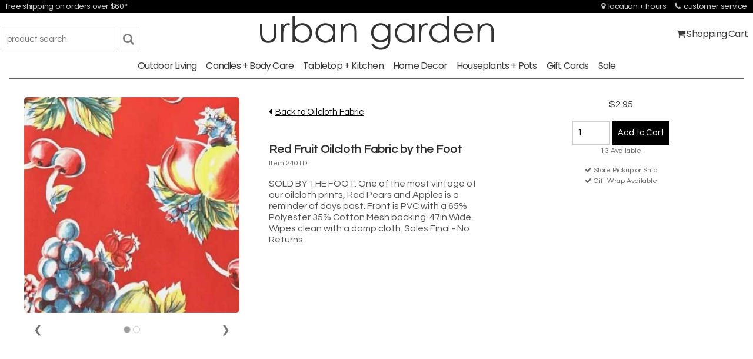

--- FILE ---
content_type: text/html
request_url: https://myurbangarden.com/productdetail.asp?item=2401D
body_size: 10018
content:

<!DOCTYPE html>
<html><head>
<!-- Global site tag (gtag.js) - Google Analytics -->
<script async src="https://www.googletagmanager.com/gtag/js?id=UA-12470847-2"></script>
<script>
  window.dataLayer = window.dataLayer || [];
  function gtag(){dataLayer.push(arguments);}
  gtag('js', new Date());

  gtag('config', 'UA-12470847-2');
</script>
<script>
function myFunction(id) {
  var x = document.getElementById(id);
  if (x.className.indexOf("w3-show") == -1) {
    x.className += " w3-show";
  } else {
    x.className = x.className.replace(" w3-show", "");
  }
}
</script>
<!-- BEGIN MerchantWidget Code -->
<script id='merchantWidgetScript'
        src="https://www.gstatic.com/shopping/merchant/merchantwidget.js"
        defer>
</script>
<script type="text/javascript">
  merchantWidgetScript.addEventListener('load', function () {
    merchantwidget.start({
     position: 'RIGHT_BOTTOM'
   });
  });
</script>
<!-- END MerchantWidget Code -->
<meta http-equiv="Content-Type" content="text/html; charset=UTF-8">
<title>Red Fruit Oilcloth Fabric by the Foot | Urban Garden</title>
<meta name="description" content="Oilcloth Fabric Red Fruit Oilcloth Fabric by the Foot" />
<meta name="keywords" content="Red Fruit Oilcloth Fabric by the Foot,Oilcloth Fabric" />

<meta name="robots" content="index,follow" />
<meta name="viewport" content="width=device-width, initial-scale=1" />
<link rel="stylesheet" href="/css/ug.css">
<link rel="stylesheet" href="https://cdnjs.cloudflare.com/ajax/libs/font-awesome/4.7.0/css/font-awesome.min.css">
<link rel="icon" href="https://myurbangarden.com/favicon.png">
<link rel="preconnect" href="https://fonts.googleapis.com">
<link rel="preconnect" href="https://fonts.gstatic.com">
<link href="https://fonts.googleapis.com/css2?family=Poppins&family=Oswald&family=Questrial&display=swap" rel="stylesheet">
<style>
#myBtn {
  display: none;
  position: fixed;
  bottom: 20px;
  right: 50%;
  z-index: 99;
  font-size: 30px;
  border: none;
  outline: none;
  background-color: #999999;
  color: white;
  cursor: pointer;
  padding: 5px;
  border-radius: 50%;
}

#myBtn:hover {
  background-color: #555;
}

#myImg {
  border-radius: 5px;
  cursor: pointer;
  transition: 0.3s;
}

#myImg:hover {
  opacity: 0.7;
}

.modal {
  display: none;
  /* Hidden by default */
  position: fixed;
  /* Stay in place */
  z-index: 1;
  /* Sit on top */
  padding-top: 100px;
  /* Location of the box */
  left: 0;
  top: 0;
  width: 100%;
  /* Full width */
  height: 100%;
  /* Full height */
  overflow: auto;
  /* Enable scroll if needed */
  background-color: rgb(0, 0, 0);
  /* Fallback color */
  background-color: rgba(0, 0, 0, 0.6);
  /* Black w/ opacity */
}

.modal-content {
  margin: auto;
  display: block;
  width: 80%;
  max-width: 800px;
}

#caption {
  margin: auto;
  display: block;
  width: 80%;
  max-width: 800px;
  text-align: center;
  color: #ccc;
  padding: 10px 0;
  height: 150px;
}

.modal-content,
#caption {
  animation-name: zoom;
  animation-duration: 0.6s;
}

@keyframes zoom {
  from {
    transform: scale(0)
  }
  to {
    transform: scale(1)
  }
}

.close {
  position: absolute;
  top: 15px;
  right: 35px;
  color: #f1f1f1;
  font-size: 40px;
  font-weight: bold;
  transition: 0.3s;
}

.close:hover,
.close:focus {
  color: #bbb;
  text-decoration: none;
  cursor: pointer;
}

@media only screen and (max-width: 800px) {
  .modal-content {
    width: 100%;
  }
}
.mySlides {display:none}
.w3-left, .w3-right, .w3-badge {cursor:pointer}
.w3-badge {height:12px;width:12px;padding:0px}
</style>
</head>
<body>
<!-- Navbar (sit on top) -->
<div class="w3-content"> 
<div>
	<div class="w3-row-cell w3-center w3-black w3-hide-small" id="myNavbar">
		<div class="w3-col s5 w3-black w3-hide-small w3-left-align" style="padding:0px 10px">
<a href="https://myurbangarden.com/shipping.asp" class="topmenu">free shipping on orders over $60*</a>
<!--<a href="https://myurbangarden.com/shipping.asp" class="topmenu">we are open for in-store shopping</a>-->
		</div>
		<div class="w3-col s7 w3-black w3-hide-small w3-right-align" style="padding:0px 10px">
<a class="topmenu" href="https://myurbangarden.com/location.asp"><i class="fa fa-map-marker" aria-hidden="true"></i>&nbsp;&nbsp;location + hours</a>&nbsp;&nbsp;&nbsp;&nbsp;&nbsp;<a class="topmenu" href="https://myurbangarden.com/customerservice.asp"><i class="fa fa-phone" aria-hidden="true"></i>&nbsp;&nbsp;customer service</a>
		</div>
	</div>
	<div class="w3-bar w3-center w3-white w3-cell-middle">
		<div class="w3-col m3 w3-hide-small w3-hide-medium w3-left-align w3-cell-middle">
		<br>
		<form name="frmInfo" method="post" action="https://myurbangarden.com/prodsearch.asp">
		<table width="100%" height="100%" border="0">
		<tr valign="middle">
		<td align="right" width="1%"><input type="text" name="prodsearch" class="w3-input w3-border" size="20" maxlength="50" value="" placeholder="product search" onFocus="this.select()" required></td>
		<td width="99%"><button type="submit" id="testing" name="btnSubmit" class="w3-button w3-white w3-border" value=""><i class="fa fa-search fa-lg" style="color:gray;" aria-hidden="true"></i></button></td>
		</tr>
		</table>
		</form>
</div>
		<div class="w3-col m6 w3-center-align" style="padding:0px 10px">
		<a href="https://myurbangarden.com/default.asp"><img src="/images/uglogo20.jpg" alt="urban garden" title="urban garden" border="0" vspace="5" align="center"></a>
<!-- Sidebar on small screens when clicking the menu icon -->
<nav class="w3-sidebar w3-bar-block w3-light-grey w3-card w3-animate-left w3-left-align w3-hide-medium w3-hide-large" style="display:none" id="mySidebar">
  <a href="javascript:void(0)" onclick="w3_close()" class="w3-left-align w3-bar-item w3-button w3-large w3-padding-16">Close <i class="fa fa-times" aria-hidden="true"></i></a>
  <form name="frmInfo" method="post" action="https://myurbangarden.com/prodsearch.asp"><input type="hidden" name="txtAction" value="">
		<table width="100%" height="100%" border="0">
		<tr valign="middle">
		<td align="right" width="99%"><input type="text" name="prodsearch" class="w3-input w3-border" size="15" maxlength="50" value="" placeholder="product search" onFocus="this.select()" required></td>
		<td width="1%"><button type="submit" id="testing" name="btnSubmit" class="w3-button w3-white w3-border" value=""><i class="fa fa-search" style="color:gray;" aria-hidden="true"></i></button></td>
		</tr>
		</table>
		</form>
		<a href="https://myurbangarden.com/cart.asp?page=view" class="w3-left-align w3-bar-item w3-button">Shopping Cart <i class="fa fa-shopping-cart" aria-hidden="true"></i></a>
  <a class="sidemenu w3-button w3-hide-small" href=https://myurbangarden.com/Outdoor-Living.asp>Outdoor Living</a><div class="w3-hide-medium w3-hide-large"><a class="w3-button w3-hide-medium w3-hide-large" href=https://myurbangarden.com/Outdoor-Living.asp>&nbsp;&nbsp;Outdoor Living</a></div><a class="sidemenu w3-button w3-hide-small" href=https://myurbangarden.com/Candles-&-Body-Care.asp>Candles + Body Care</a><div class="w3-hide-medium w3-hide-large"><a class="w3-button w3-hide-medium w3-hide-large" href=https://myurbangarden.com/Candles-&-Body-Care.asp>&nbsp;&nbsp;Candles + Body Care</a></div><a class="sidemenu w3-button w3-hide-small" href=https://myurbangarden.com/Tabletop-&-Kitchen.asp>Tabletop + Kitchen</a><div class="w3-hide-medium w3-hide-large"><a class="w3-button w3-hide-medium w3-hide-large" href=https://myurbangarden.com/Tabletop-&-Kitchen.asp>&nbsp;&nbsp;Tabletop + Kitchen</a></div><a class="sidemenu w3-button w3-hide-small" href=https://myurbangarden.com/Home-Decor.asp>Home Decor</a><div class="w3-hide-medium w3-hide-large"><a class="w3-button w3-hide-medium w3-hide-large" href=https://myurbangarden.com/Home-Decor.asp>&nbsp;&nbsp;Home Decor</a></div><a class="sidemenu w3-button w3-hide-small" href=https://myurbangarden.com/Houseplants-&-Pots.asp>Houseplants + Pots</a><div class="w3-hide-medium w3-hide-large"><a class="w3-button w3-hide-medium w3-hide-large" href=https://myurbangarden.com/Houseplants-&-Pots.asp>&nbsp;&nbsp;Houseplants + Pots</a></div><a class="sidemenu w3-button w3-hide-small" href=https://myurbangarden.com/giftcards.asp>Gift Cards</a><div class="w3-hide-medium w3-hide-large"><a class="w3-button w3-hide-medium w3-hide-large" href=https://myurbangarden.com/giftcards.asp>&nbsp;&nbsp;Gift Cards</a></div><a class="sidemenu w3-button w3-hide-small" href=https://myurbangarden.com/sale.asp>Sale</a><div class="w3-hide-medium w3-hide-large"><a class="w3-button w3-hide-medium w3-hide-large" href=https://myurbangarden.com/sale.asp>&nbsp;&nbsp;Sale</a></div>
  <a href="https://myurbangarden.com/customerservice.asp" class="w3-left-align w3-bar-item w3-button">Customer Service</a>
</nav>
		</div>
		
		<div class="w3-col m6 w3-hide-small w3-hide-large w3-right-align"><br>
		<form name="frmInfo" method="post" action="https://myurbangarden.com/prodsearch.asp"><input type="hidden" name="txtAction" value="">
		<table width="100%" height="100%" border="0">
		<tr valign="middle">
		<td align="right" width="99%"><input type="text" name="prodsearch" class="w3-input w3-border" size="20" maxlength="50" value="" placeholder="product search" onFocus="this.select()" required></td>
		<td width="1%"><button type="submit" id="testing" name="btnSubmit" class="w3-button w3-white w3-border" value=""><i class="fa fa-search fa-lg" style="color:gray;" aria-hidden="true"></i></button></td>
		</tr>
		</table>
		</form>		
		</div>
		<div class="w3-col m3 w3-hide-medium w3-hide-small w3-right-align"><br>
		<a class="sidemenu" href="https://myurbangarden.com/cart.asp?page=view"><i class="fa fa-shopping-cart" aria-hidden="true"></i> Shopping Cart</a>&nbsp;&nbsp;&nbsp;
		</div>
	</div>
	

			
<div class="w3-bar w3-white" id="myNavbar">
    <div class="w3-center w3-hide-small">
      <a class="sidemenu w3-button w3-hide-small" href=https://myurbangarden.com/Outdoor-Living.asp>Outdoor Living</a><div class="w3-hide-medium w3-hide-large"><a class="w3-button w3-hide-medium w3-hide-large" href=https://myurbangarden.com/Outdoor-Living.asp>&nbsp;&nbsp;Outdoor Living</a></div><a class="sidemenu w3-button w3-hide-small" href=https://myurbangarden.com/Candles-&-Body-Care.asp>Candles + Body Care</a><div class="w3-hide-medium w3-hide-large"><a class="w3-button w3-hide-medium w3-hide-large" href=https://myurbangarden.com/Candles-&-Body-Care.asp>&nbsp;&nbsp;Candles + Body Care</a></div><a class="sidemenu w3-button w3-hide-small" href=https://myurbangarden.com/Tabletop-&-Kitchen.asp>Tabletop + Kitchen</a><div class="w3-hide-medium w3-hide-large"><a class="w3-button w3-hide-medium w3-hide-large" href=https://myurbangarden.com/Tabletop-&-Kitchen.asp>&nbsp;&nbsp;Tabletop + Kitchen</a></div><a class="sidemenu w3-button w3-hide-small" href=https://myurbangarden.com/Home-Decor.asp>Home Decor</a><div class="w3-hide-medium w3-hide-large"><a class="w3-button w3-hide-medium w3-hide-large" href=https://myurbangarden.com/Home-Decor.asp>&nbsp;&nbsp;Home Decor</a></div><a class="sidemenu w3-button w3-hide-small" href=https://myurbangarden.com/Houseplants-&-Pots.asp>Houseplants + Pots</a><div class="w3-hide-medium w3-hide-large"><a class="w3-button w3-hide-medium w3-hide-large" href=https://myurbangarden.com/Houseplants-&-Pots.asp>&nbsp;&nbsp;Houseplants + Pots</a></div><a class="sidemenu w3-button w3-hide-small" href=https://myurbangarden.com/giftcards.asp>Gift Cards</a><div class="w3-hide-medium w3-hide-large"><a class="w3-button w3-hide-medium w3-hide-large" href=https://myurbangarden.com/giftcards.asp>&nbsp;&nbsp;Gift Cards</a></div><a class="sidemenu w3-button w3-hide-small" href=https://myurbangarden.com/sale.asp>Sale</a><div class="w3-hide-medium w3-hide-large"><a class="w3-button w3-hide-medium w3-hide-large" href=https://myurbangarden.com/sale.asp>&nbsp;&nbsp;Sale</a></div>
	  <a class="sidemenu w3-button w3-hide-large" href="https://myurbangarden.com/cart.asp?page=view"><i class="fa fa-shopping-cart" aria-hidden="true"></i> Shopping Cart</a>
    </div>
    <!-- Hide right-floated links on small screens and replace them with a menu icon -->

    <a href="javascript:void(0)" class="w3-bar-item w3-button w3-left w3-hide-large w3-hide-medium" style="background-color:#eeeeee;" onclick="w3_open()">
      <i class="fa fa-bars fa-lg"><span style="font-family: 'Oswald',sans-serif; font-size: 18px;">&nbsp;&nbsp;Shopping Menu</span></i>
    </a>
  </div>
</div>
<div class="w3-container w3-center"><hr></div>
<button onclick="topFunction()" id="myBtn" title="Go to top" class="fa fa-arrow-up"></button>
<a name="1331"></a><div class="w3-container" style="padding: 16px 16px"><div class="w3-third" style="padding: 15px 25px"><div class="w3-content w3-display-container"><span class="w3-hide-large w3-hide-medium"><p><i class="fa fa-caret-left" aria-hidden="true"></i>&nbsp;&nbsp;<a href="https://myurbangarden.com/Oilcloth-Fabric.asp#1331">Back to Oilcloth Fabric</a></p><h1 class="product">Red Fruit Oilcloth Fabric by the Foot</h1><p class="lite">Item 2401D</p></span><img class="myImages mySlides" id="myImg" src="/prodimages/oilrfruit.jpg" style="cursor:pointer; max-width:600" onclick="showImage(this.src, '/prodimages/oilrfruit.jpg');" title="click to enlarge" alt="Red Fruit Oilcloth Fabric by the Foot"/><img class="myImages mySlides" id="myImg" src="/prodimages/2401d.jpg" style="cursor:pointer; max-width:600" onclick="showImage(this.src, '/prodimages/2401d.jpg');" title="click to enlarge" alt=""/><div class="w3-center w3-container w3-section w3-large w3-text-grey" style="width:100%"><div class="w3-left w3-hover-text-black" onclick="plusDivs(-1)">&#10094;</div><div class="w3-right w3-hover-text-black" onclick="plusDivs(1)">&#10095;</div><span class="w3-badge demo w3-border w3-transparent w3-hover-grey" onclick="currentDiv(1)"></span> <span class="w3-badge demo w3-border w3-transparent w3-hover-grey" onclick="currentDiv(2)"></span> </div></div></div><div class="w3-third" style="padding: 15px 25px"><span class="w3-hide-small"><p><i class="fa fa-caret-left" aria-hidden="true"></i>&nbsp;&nbsp;<a href="https://myurbangarden.com/Oilcloth-Fabric.asp#1331">Back to Oilcloth Fabric</a></p><br><h1 class="productdetail">Red Fruit Oilcloth Fabric by the Foot</h1><p class="lite">Item 2401D</p></span><p class="prod">SOLD BY THE FOOT. One of the most vintage of our oilcloth prints, Red Pears and Apples is a reminder of days past.  Front is PVC with a 65% Polyester 35% Cotton Mesh backing. 47in Wide. Wipes clean with a damp cloth. Sales Final - No Returns.</p></div><div class="w3-third w3-center" style="padding: 15px 25px"><h2 class="price">$2.95</h2><p><form name="form" method="post" action="https://myurbangarden.com/cart.asp"><input type="hidden" name="ProductID" value=""><input type="hidden" name="page" value="add"><input type="hidden" name="ItemNo" value="8755"><input type="hidden" name="prodmodifierID" value="1331"><input type="hidden" name="shippable" value="0"><input type="hidden" name="price" value="2.95"><div align="center"><table cellpadding="2" cellspacing="0"><tr valign="top"><td><input type="number" class="w3-input w3-border" name="Qty" value="1" min="1" max="13"></td><td><input type="submit" class="button_addtocart w3-ripple" name="submit" value="Add to Cart"></td></tr></table></div><p class="lite">13 Available</p></form></p><p class="lite"><i class="fa fa-check" aria-hidden="true"></i>&nbsp;Store Pickup or Ship</p><p class="lite"><i class="fa fa-check" aria-hidden="true"></i>&nbsp;Gift Wrap Available</p></div></div>
<script type='application/ld+json'> { "@context": "https://schema.org/", "@type": "Product", "name": "Red Fruit Oilcloth Fabric by the Foot", "image": "https://myurbangarden.com/prodimages/oilrfruit.jpg", "category": "Oilcloth Fabric", "description": "SOLD BY THE FOOT. One of the most vintage of our oilcloth prints, Red Pears and Apples is a reminder of days past.  Front is PVC with a 65% Polyester 35% Cotton Mesh backing. 47in Wide. Wipes clean with a damp cloth. Sales Final - No Returns.", "gtin": "" , "mpn": "", "brand": "Oilcloth Alley" , "offers": { "@type": "Offer", "priceCurrency": "USD", "price": "2.95", "itemCondition": "http://schema.org/NewCondition", "availability": "http://schema.org/InStock" } } </script>

<div id="myModal" class="modal">
  <span class="close">&times;</span>
  <img class="modal-content" id="img01">
</div>	<p><br><br><br><br><br><br></p>
<!-- Footer -->
<footer class="w3-center w3-black w3-padding-64">
<div class="w3-container w3-hide-small"><div class="w3-col m3">&nbsp;</div>
<div class="w3-col m2 w3-left-align">
<span class="menu_bottom_label">Help + Info<br></span><a class="menu_bottom" href="https://myurbangarden.com/location.asp">location + hours</a><br><a class="menu_bottom" href="https://myurbangarden.com/customerservice.asp">customer service</a><br><!--<a class="menu_bottom" href="https://myurbangarden.com/contact.asp">contact us</a><br>--><a class="menu_bottom" href="https://myurbangarden.com/about.asp">about us</a><br><a class="menu_bottom" href="https://myurbangarden.com/returns.asp">returns</a><br><a class="menu_bottom" href="https://myurbangarden.com/privacy.asp">privacy policy</a><br><a class="menu_bottom" href="https://myurbangarden.com/terms-of-use.asp">terms of use</a><br><a class="w3-hide-small w3-hide-medium w3-hide-large" href="https://myurbangarden.com/sitemap.htm">site map</a>
</div>
<div class="w3-col m1">&nbsp;</div>
<div class="w3-col m2 w3-left-align">
<span class="menu_bottom_label">Online Shopping</span><br></span><a class="menu_bottom" href="https://myurbangarden.com/cart.asp?page=view">shopping cart</a><br><a class="menu_bottom" href="https://myurbangarden.com/orderstatus.asp">order status</a><br><a class="menu_bottom" href="https://myurbangarden.com/shipping.asp">shipping</a><br><a class="menu_bottom" href="https://myurbangarden.com/returns-online.asp">online returns</a>
</div>
<div class="w3-col m1">&nbsp;</div>
<div class="w3-col m2 w3-left-align">
<span class="menu_bottom_label">Just for You</span><br></span><a class="menu_bottom" href="https://www.instagram.com/urban_garden_sr/" target="_blank"><i class="fa fa-instagram"></i> instagram</a><br><a class="menu_bottom" href="http://www.facebook.com/urbangardenSR" target="_blank"><i class="fa fa-facebook-square"></i> facebook</a><br><a class="menu_bottom" href="https://myurbangarden.com/rewards.asp">my urban rewards</a><br><a class="menu_bottom" href="https://myurbangarden.com/santarosaweather.asp">garden weather</a><br><a class="menu_bottom" href="https://myurbangarden.com/jobs">employment</a>
</div>
<div class="w3-col m1">&nbsp;</div>
  </div>
<div class="w3-container w3-hide-medium w3-hide-large">
<a class="menu_bottom" href="https://myurbangarden.com/customerservice.asp">customer service</a><br>
<a class="menu_bottom" href="https://myurbangarden.com/location.asp">location + hours</a><br>
<!--<a class="menu_bottom" href="https://myurbangarden.com/contact.asp">contact us</a><br>-->
<a class="menu_bottom" href="https://myurbangarden.com/about.asp">about us</a><br>

<a class="menu_bottom" href="https://myurbangarden.com/orderstatus.asp">order status</a><br>
<a class="menu_bottom" href="https://myurbangarden.com/shipping.asp">shipping</a><br>
<a class="menu_bottom" href="https://myurbangarden.com/rewards.asp">my urban rewards</a><br>
<a class="menu_bottom" href="https://myurbangarden.com/santarosaweather.asp">garden weather</a><br>
<a class="menu_bottom" href="https://myurbangarden.com/privacy.asp">privacy policy</a><br>
<a class="menu_bottom" href="https://myurbangarden.com/terms-of-use.asp">terms of use</a><br>
<a class="menu_bottom" href="https://www.instagram.com/urban_garden_sr/" target="_blank"><i class="fa fa-instagram" style="font-size:20px"></i></a>&nbsp;&nbsp;&nbsp;<a class="menu_bottom" href="http://www.facebook.com/urbangardenSR" target="_blank"><i class="fa fa-facebook-square" style="font-size:20px"></i></a>
</div>  
<div class="w3-col m12 center wtextsm"><br><br><span class="w3-hide-small">*With Economy Shipping. Restrictions apply.<br></span><i class="fa fa-copyright" aria-hidden="true"></i> 2003-2026 Urban Garden and Home, Inc. All Rights Reserved.<br><a class="menu_bottom" style="color:#000000;" href="https://myurbangarden.com/sitemap.asp">sitemap</a></div>
</footer>
 
<script>
// Modal Image Gallery
function onClick(element) {
  document.getElementById("img01").src = element.src;
  document.getElementById("modal01").style.display = "block";
  var captionText = document.getElementById("caption");
  captionText.innerHTML = element.alt;
}


// Toggle between showing and hiding the sidebar when clicking the menu icon
var mySidebar = document.getElementById("mySidebar");

function w3_open() {
  if (mySidebar.style.display === 'block') {
    mySidebar.style.display = 'none';
  } else {
    mySidebar.style.display = 'block';
  }
}

// Close the sidebar with the close button
function w3_close() {
    mySidebar.style.display = "none";
}
</script>
</div>
<script>
// create references to the modal...
var modal = document.getElementById('myModal');
// to all images -- note I'm using a class!
var images = document.getElementsByClassName('myImages');
// the image in the modal
var modalImg = document.getElementById("img01");
// and the caption in the modal
var captionText = document.getElementById("caption");

// Go through all of the images with our custom class
for (var i = 0; i < images.length; i++) {
  var img = images[i];
  // and attach our click listener for this image.
  img.onclick = function(evt) {
    modal.style.display = "block";
    modalImg.src = this.src;
    captionText.innerHTML = this.alt;
  }
}

var span = document.getElementsByClassName("close")[0];

span.onclick = function() {
  modal.style.display = "none";
}

window.onclick = function(event) {
  if (event.target == modal) {
    modal.style.display = "none";
  }
}
</script>

<script>
// Modal Image Gallery
function onClick(element) {
  document.getElementById("img01").src = element.src;
  document.getElementById("modal01").style.display = "block";
  var captionText = document.getElementById("caption");
  captionText.innerHTML = element.alt;
}


// Toggle between showing and hiding the sidebar when clicking the menu icon
var mySidebar = document.getElementById("mySidebar");

function w3_open() {
  if (mySidebar.style.display === 'block') {
    mySidebar.style.display = 'none';
  } else {
    mySidebar.style.display = 'block';
  }
}

// Close the sidebar with the close button
function w3_close() {
    mySidebar.style.display = "none";
}
</script>
<script>
//Get the button
var mybutton = document.getElementById("myBtn");

// When the user scrolls down 20px from the top of the document, show the button
window.onscroll = function() {scrollFunction()};

function scrollFunction() {
  if (document.body.scrollTop > 500 || document.documentElement.scrollTop > 500) {
    mybutton.style.display = "block";
  } else {
    mybutton.style.display = "none";
  }
}

// When the user clicks on the button, scroll to the top of the document
function topFunction() {
  document.body.scrollTop = 0;
  document.documentElement.scrollTop = 0;
}
</script>
<script>
var slideIndex = 1;
showDivs(slideIndex);

function plusDivs(n) {
  showDivs(slideIndex += n);
}

function currentDiv(n) {
  showDivs(slideIndex = n);
}

function showDivs(n) {
  var i;
  var x = document.getElementsByClassName("mySlides");
  var dots = document.getElementsByClassName("demo");
  if (n > x.length) {slideIndex = 1}
  if (n < 1) {slideIndex = x.length}
  for (i = 0; i < x.length; i++) {
    x[i].style.display = "none";  
  }
  for (i = 0; i < dots.length; i++) {
    dots[i].className = dots[i].className.replace(" w3-grey", "");
  }
  x[slideIndex-1].style.display = "block";  
  dots[slideIndex-1].className += " w3-grey";
}
</script>
</body>
</html>

--- FILE ---
content_type: text/css
request_url: https://myurbangarden.com/css/ug.css
body_size: 8403
content:
/* W3.CSS 4.13 June 2019 by Jan Egil and Borge Refsnes */
html{box-sizing:border-box}*,*:before,*:after{box-sizing:inherit}
/* Extract from normalize.css by Nicolas Gallagher and Jonathan Neal git.io/normalize */
html{-ms-text-size-adjust:100%;-webkit-text-size-adjust:100%}body{margin:0; height: 100%;
  line-height: 1.8; align: center;}
A:link.sidemenu {color: #3a3a3a; text-decoration: none; font-size: 16px; letter-spacing: -0.05em; font-family: 'Poppins',sans-serif; line-height: 170%; }
A:visited.sidemenu {color: #3a3a3a; text-decoration: none; font-size: 16px; letter-spacing: -0.05em; font-family: 'Poppins',sans-serif; line-height: 170%;} 
A:active.sidemenu {color: #3a3a3a; text-decoration: none; font-size: 16px; letter-spacing: -0.05em; font-family: 'Poppins',sans-serif; line-height: 170%;} 
A:hover.sidemenu {color: #3a3a3a; text-decoration: underline; font-size: 16px; letter-spacing: -0.05em; font-family: 'Poppins',sans-serif; line-height: 170%;} 
A:link.topmenu {color: #cccccc; text-decoration: none; font-family: 'Poppins',sans-serif; font-size: 13px; letter-spacing: -0.03em; font-weight:normal; text-transform: none; }
A:visited.topmenu {color: #cccccc; text-decoration: none; font-family: 'Poppins',sans-serif; font-size: 13px; letter-spacing: -0.03em; font-weight:normal; text-transform: none;}
A:active.topmenu {color: #cccccc; text-decoration: none; font-family: 'Poppins',sans-serif; font-size: 13px; letter-spacing: -0.03em; font-weight:normal; text-transform: none;}
A:hover.topmenu {color: #ffffff; text-decoration: none; font-family: 'Poppins',sans-serif; font-size: 13px; letter-spacing: -0.03em; font-weight:normal; text-transform: none;}
A:link.menu_bottom {color: #cccccc; text-decoration: none; font-size: 12px; font-weight:normal; letter-spacing: -0.00em; line-height: 160%;}
A:visited.menu_bottom {color: #cccccc; text-decoration: none; font-size: 12px; font-weight:normal; letter-spacing: -0.00em; line-height: 160%;}
A:active.menu_bottom {color: #cccccc; text-decoration: none; font-size: 12px; font-weight:normal; letter-spacing: -0.00em; line-height: 160%;}
A:hover.menu_bottom {color: #ffffff; text-decoration: none; font-size: 12px; font-weight:normal; letter-spacing: -0.00em; line-height: 160%;}
.menu_bottom_label {color: #cccccc; font-size: 13px; font-weight:500; letter-spacing: -0.00em; line-height: 160%;}
.wtextsm {color: #cccccc; font-family: 'Questrial', sans-serif; font-size: 10px; font-weight:normal; }
P.largeview {color:#4e4e4e; font-size: 18px; font-family: 'Questrial',sans-serif; line-height: 120%; letter-spacing: -0.00em; }
P.lite {color: #666666; font-family: 'Questrial',sans-serif; font-size: 12px; font-weight: normal; letter-spacing: -0.00em; text-transform: none; margin: 0;}
.hilo {font-family: 'Questrial',sans-serif; font-size: 14px; letter-spacing: -0.00em; text-transform: none; margin: 0;}
P.prod {color:#4e4e4e; font-size: 16px; font-family: 'Questrial',sans-serif; line-height: 120%; }
H2 {color: #2c2c2c; font-family: 'Oswald',sans-serif; font-size: 20px; font-weight: normal; letter-spacing: -0.00em; text-transform: none; margin: 0;}
H2.lite {color: #666666; font-family: 'Questrial',sans-serif; font-size: 14px; font-weight: 800; letter-spacing: -0.00em; text-transform: none; margin: 0;}
H2.price {color: #333333; font-family: 'Questrial',sans-serif; font-size: 16px; font-weight: normal; letter-spacing: -0.00em; text-transform: none; margin: 0;}
H2.sale {color: #cc0000; font-family: 'Questrial',sans-serif; font-size: 16px; font-weight: normal; letter-spacing: -0.00em; text-transform: none; margin: 0;}
H3 {color: #333333; font-family: 'Questrial',sans-serif; font-size: 14px; ; font-weight: 800; letter-spacing: -0.00em; text-transform: none; margin: 0;}
H1.group {color: #333333; font-family: 'Oswald',sans-serif; font-size: 28px; font-weight: normal; letter-spacing: -0.00em; text-transform: none; margin: 0;}
H1.dark {color: #333333; font-family: 'Oswald',sans-serif; font-size: 20px; ; font-weight: normal; letter-spacing: -0.00em; text-transform: none; margin: 0;}
H1 {color: #2c2c2c; font-family: 'Oswald',sans-serif; font-size: 18px; font-weight: 500; letter-spacing: -0.00em; text-transform: none; margin: 0;}
H1.product {color: #2c2c2c; font-family: 'Questrial',sans-serif; font-size: 18px; font-weight: 600; letter-spacing: -0.00em; text-transform: none; margin: 0;}
H1.productdetail {color: #2c2c2c; font-family: 'Questrial',sans-serif; font-size: 20px; font-weight: 600; letter-spacing: -0.00em; text-transform: none; margin: 0;}
H1.splash {color: #4e4e4e; font-family: 'Questrial',sans-serif; font-size: 22px; font-weight: 500; letter-spacing: -0.00em; text-transform: none; margin: 0;}
A:link.splash {color: #4e4e4e; text-decoration: none; font-size: 16px; letter-spacing: -0.00em; font-family: 'Questrial',sans-serif; line-height: 170%; }
A:visited.splash {color: #4e4e4e; text-decoration: none; font-size: 16px; letter-spacing: -0.00em; font-family: 'Questrial',sans-serif; line-height: 170%;} 
A:active.splash {color: #4e4e4ec; text-decoration: none; font-size: 16px; letter-spacing: -0.00em; font-family: 'Questrial',sans-serif; line-height: 170%;} 
A:hover.splash {color: #4e4e4e; text-decoration: underline; font-size: 16px; letter-spacing: -0.00em; font-family: 'Questrial',sans-serif; line-height: 170%;} 
H1.splashSM {color: #4e4e4e; font-family: 'Questrial',sans-serif; font-size: 15px; font-weight: 500; letter-spacing: -0.00em; text-transform: none; margin: 0;}
A:link.splashSM {color: #4e4e4e; text-decoration: none; font-size: 15px; letter-spacing: -0.00em; font-family: 'Questrial',sans-serif; line-height: 170%; }
A:visited.splashSM {color: #4e4e4e; text-decoration: none; font-size: 15px; letter-spacing: -0.00em; font-family: 'Questrial',sans-serif; line-height: 170%;} 
A:active.splashSM {color: #4e4e4ec; text-decoration: none; font-size: 15px; letter-spacing: -0.00em; font-family: 'Questrial',sans-serif; line-height: 170%;} 
.wxhead {color: #7a6352; font-family: 'Oswald',sans-serif; font-size: 15px; ; font-weight: 400; letter-spacing: -0.00em; text-transform: uppercase;}
.wxtextxlg {color: #404040; font-family: 'Questrial',sans-serif; font-size: 42px; font-weight:normal; letter-spacing: -0.05em; }
.forecast-icon {width: 55px;
  height: 55px;}

.hugeview {color:#4e4e4e; font-size: 30px; font-family: 'Questrial',sans-serif; line-height: 120%; letter-spacing: -0.00em; }
.largeview {color:#4e4e4e; font-size: 18px; font-family: 'Questrial',sans-serif; line-height: 120%; letter-spacing: -0.00em; }
.textsm {font-family: 'Questrial', sans-serif; font-size: 10px; font-weight:normal; }
.textsm2 {font-family: 'Questrial', sans-serif; font-size: 11px; font-weight:normal; }
.textprint {font-family: 'Questrial', sans-serif; color:#000000; font-size: 10pt; ; font-weight: 500; letter-spacing: -0.00em; line-height: 100%; }
.textprint2 {font-family: 'Questrial', sans-serif; color:#000000; font-size: 12pt; ; font-weight: 500; letter-spacing: -0.00em; line-height: 100%; }
.wtextsm { font-family: 'Questrial', sans-serif; color:#cccccc; font-size: 10px; font-weight:normal; line-height: 80%;}
.textgrande {font-family: 'Questrial', sans-serif; font-size: 20px; font-weight:normal; }
.smalldatarequired {color: #e62739; font-family: 'Questrial', sans-serif; font-size: 10px; font-weight:normal; }
.formtext {color: #000000; font-family: 'Questrial', sans-serif; font-size: 12px; font-weight:normal; }

.formtextlg {color: #000000; font-family: 'Questrial', sans-serif; font-size: 14px; font-weight:normal; }
.formtextxl {color: #000000; font-family: 'Questrial', sans-serif; font-size: 18px; font-weight:normal; }
.formtextsm {color: #000000; font-family: 'Questrial', sans-serif; font-size: 10px; font-weight:normal; }
.textb {font-weight:700;}
.textw {color: #ffffff;}
.urgent {  color: #e62739; font-weight: bold; }
.datarequired {color: #cc0000; font-weight: normal}
article,aside,details,figcaption,figure,footer,header,main,menu,nav,section{display:block}summary{display:list-item}
audio,canvas,progress,video{display:inline-block}progress{vertical-align:baseline}
audio:not([controls]){display:none;height:0}[hidden],template{display:none}
a{background-color:transparent}a:active,a:hover{outline-width:0}
abbr[title]{border-bottom:none;text-decoration:underline;text-decoration:underline dotted}
b,strong{font-weight:bolder}dfn{font-style:italic}mark{background:#ff0;color:#000}
small{font-size:80%}sub,sup{font-size:75%;line-height:0;position:relative;vertical-align:baseline}
sub{bottom:-0.25em}sup{top:-0.5em}figure{margin:1em 40px}img{border-style:none}
code,kbd,pre,samp{font-family:monospace,monospace;font-size:1em}hr{box-sizing:content-box;height:0;overflow:visible}
button,input,select,textarea,optgroup{font:inherit;}optgroup{font-weight:bold}
button,input{overflow:visible}button,select{text-transform:none}
button,[type=button],[type=reset],[type=submit]{-webkit-appearance:button}
button::-moz-focus-inner,[type=button]::-moz-focus-inner,[type=reset]::-moz-focus-inner,[type=submit]::-moz-focus-inner{border-style:none;padding:0}
button:-moz-focusring,[type=button]:-moz-focusring,[type=reset]:-moz-focusring,[type=submit]:-moz-focusring{outline:1px dotted ButtonText}
FORM {margin: 0px; padding-bottom: 0px; padding-left: 0px; padding-right: 0px; padding-top: 0px; }
fieldset{border:1px solid #c0c0c0;margin:0 2px;padding:.35em .625em .75em}
legend{color:inherit;display:table;max-width:100%;padding:0;white-space:normal}textarea{overflow:auto}
[type=checkbox],[type=radio]{padding:0}
[type=number]::-webkit-inner-spin-button,[type=number]::-webkit-outer-spin-button{height:auto}
[type=search]{-webkit-appearance:textfield;outline-offset:-2px}
[type=search]::-webkit-search-decoration{-webkit-appearance:none}
::-webkit-file-upload-button{-webkit-appearance:button;font:inherit}
/* End extract */
html,body{font-family:Questrial,sans-serif;font-size:15px;line-height:1.5}html{overflow-x:hidden}
.w3-wide{letter-spacing:4px}
H1.dark {color: #333333; font-family: 'Oswald',sans-serif; font-size: 20px; ; font-weight: normal; letter-spacing: -0.00em; text-transform: none; margin: 0;}
.HR {background-image: url(/images/hr.gif); background-repeat: repeat-x; height: 1; width:100%;}
hr{border:0;border-top:1px solid #666666;margin:0px 0}
img {max-width: 100%;
  height: auto;}
.w3-image{max-width:100%;height:auto}img{vertical-align:middle}a{color:inherit}
.w3-table,.w3-table-all{border-collapse:collapse;border-spacing:0;width:100%;display:table}.w3-table-all{border:1px solid #ccc}
.w3-bordered tr,.w3-table-all tr{border-bottom:1px solid #ddd}.w3-striped tbody tr:nth-child(even){background-color:#f1f1f1}
.w3-table-all tr:nth-child(odd){background-color:#fff}.w3-table-all tr:nth-child(even){background-color:#f1f1f1}
.w3-hoverable tbody tr:hover,.w3-ul.w3-hoverable li:hover{background-color:#ccc}.w3-centered tr th,.w3-centered tr td{text-align:center}
.w3-table td,.w3-table th,.w3-table-all td,.w3-table-all th{padding:8px 8px;display:table-cell;text-align:left;vertical-align:top}
.w3-table th:first-child,.w3-table td:first-child,.w3-table-all th:first-child,.w3-table-all td:first-child{padding-left:16px}
.w3-btn,.w3-button{border:none;display:inline-block;padding:8px 8px;vertical-align:middle;overflow:hidden;text-decoration:none;color:inherit;background-color:inherit;text-align:center;cursor:pointer;white-space:nowrap}
.w3-btn:hover{box-shadow:0 8px 16px 0 rgba(0,0,0,0.2),0 6px 20px 0 rgba(0,0,0,0.19)}
.w3-btn,.w3-button{-webkit-touch-callout:none;-webkit-user-select:none;-khtml-user-select:none;-moz-user-select:none;-ms-user-select:none;user-select:none}   
.w3-disabled,.w3-btn:disabled,.w3-button:disabled{cursor:pointer;opacity:0.3}.w3-disabled *,:disabled *{pointer-events:none}
.w3-btn.w3-disabled:hover,.w3-btn:disabled:hover{box-shadow:none}
.w3-badge,.w3-tag{background-color:#000;color:#fff;display:inline-block;padding-left:8px;padding-right:8px;text-align:center}.w3-badge{border-radius:50%}
.w3-ul{list-style-type:none;padding:0;margin:0}.w3-ul li{padding:8px 16px;border-bottom:1px solid #ddd}.w3-ul li:last-child{border-bottom:none}
.w3-tooltip,.w3-display-container{position:relative}.w3-tooltip .w3-text{display:none}.w3-tooltip:hover .w3-text{display:inline-block}
.w3-ripple:active{opacity:0.5}.w3-ripple{transition:opacity 0s}
.w3-input{padding:8px;display:block;border:none;border-bottom:1px solid #ccc;}
.w3-select{padding:9px 0;width:100%;border:none;border-bottom:1px solid #ccc}
.w3-dropdown-click,.w3-dropdown-hover{position:relative;display:inline-block;cursor:pointer}
.w3-dropdown-hover:hover .w3-dropdown-content{display:block}
.w3-dropdown-hover:first-child,.w3-dropdown-click:hover{background-color:#ccc;color:#000}
.w3-dropdown-hover:hover > .w3-button:first-child,.w3-dropdown-click:hover > .w3-button:first-child{background-color:#ebebeb;color:#000}
.w3-dropdown-content{cursor:auto;color:#000;background-color:#fff;display:none;position:absolute;min-width:160px;margin:0;padding:0;z-index:1}
.w3-check,.w3-radio{width:24px;height:24px;position:relative;top:6px}
.w3-sidebar{height:100%;width:200px;background-color:#fff;position:fixed!important;z-index:1;overflow:auto}
.w3-bar-block .w3-dropdown-hover,.w3-bar-block .w3-dropdown-click{width:100%}
.w3-bar-block .w3-dropdown-hover .w3-dropdown-content,.w3-bar-block .w3-dropdown-click .w3-dropdown-content{min-width:100%}
.w3-bar-block .w3-dropdown-hover .w3-button,.w3-bar-block .w3-dropdown-click .w3-button{width:100%;padding:8px 8px}
.w3-main,#main{transition:margin-left .4s}
.w3-modal{z-index:3;display:none;padding-top:100px;position:fixed;left:0;top:0;width:100%;height:100%;overflow:auto;background-color:rgb(0,0,0);background-color:rgba(0,0,0,0.4)}
.w3-modal-content{margin:auto;background-color:#fff;position:relative;padding:0;outline:0;width:600px}
.w3-bar{width:100%;overflow:hidden}.w3-center .w3-bar{display:inline-block;width:auto}
.w3-bar .w3-bar-item{padding:8px 10px;float:left;width:auto;border:none;display:block;outline:0}
.w3-bar .w3-dropdown-hover,.w3-bar .w3-dropdown-click{float:left}
.w3-bar .w3-button{white-space:normal}
.w3-bar-block .w3-bar-item{width:100%;display:block;padding:8px 16px;border:none;white-space:normal;float:none;outline:0}
.w3-bar-block.w3-center .w3-bar-item{text-align:center}.w3-block{display:block;width:100%}
.w3-responsive{display:block;overflow-x:auto}
.w3-container:after,.w3-container:before,.w3-panel:after,.w3-panel:before,.w3-row:after,.w3-row:before,.w3-row-padding:after,.w3-row-padding:before,
.w3-cell-row:before,.w3-cell-row:after,.w3-clear:after,.w3-clear:before,.w3-bar:before,.w3-bar:after{content:"";display:table;clear:both}
.w3-col,.w3-half,.w3-third,.w3-twothird,.w3-threequarter,.w3-quarter{float:left;width:100%}
.w3-col.s1{width:8.33333%}.w3-col.s2{width:16.66666%}.w3-col.s3{width:24.99999%}.w3-col.s4{width:33.33333%}
.w3-col.s5{width:41.66666%}.w3-col.s6{width:49.99999%}.w3-col.s7{width:58.33333%}.w3-col.s8{width:66.66666%}
.w3-col.s9{width:74.99999%}.w3-col.s10{width:83.33333%}.w3-col.s11{width:91.66666%}.w3-col.s12{width:99.99999%}

@media (max-width:601px) {A:link.level2 {color: #4d4d4d; text-decoration: none; font-family: 'Questrial',sans-serif; font-size: 18px; line-height: 120%;}}

@media (max-width:992px) and (min-width:601px){A:link.level2 {color: #4d4d4d; text-decoration: none; font-family: 'Questrial',sans-serif; font-size: 16px; line-height: 120%;}}

@media (min-width:992px) {A:link.level2 {color: #4d4d4d; text-decoration: none; font-family: 'Questrial',sans-serif; font-size: 18px; line-height: 120%;}}


@media (min-width:601px){.w3-col.m1{width:8.33333%}.w3-col.m2{width:16.66666%}.w3-col.m3,.w3-quarter{width:24.99999%}.w3-col.m4,.w3-third{width:33.33333%}
.w3-col.m5{width:41.66666%}.w3-col.m6,.w3-half{width:49.99999%}.w3-col.m7{width:58.33333%}.w3-col.m8,.w3-twothird{width:66.66666%}
.w3-col.m9,.w3-threequarter{width:74.99999%}.w3-col.m10{width:83.33333%}.w3-col.m11{width:91.66666%}.w3-col.m12{width:99.99999%}}
@media (min-width:993px){.w3-col.l1{width:8.33333%}.w3-col.l2{width:16.66666%}.w3-col.l3{width:24.99999%}.w3-col.l4{width:33.33333%}
.w3-col.l5{width:41.66666%}.w3-col.l6{width:49.99999%}.w3-col.l7{width:58.33333%}.w3-col.l8{width:66.66666%}
.w3-col.l9{width:74.99999%}.w3-col.l10{width:83.33333%}.w3-col.l11{width:91.66666%}.w3-col.l12{width:99.99999%}}
.w3-rest{overflow:hidden}.w3-stretch{margin-left:-16px;margin-right:-16px}
.w3-content,.w3-auto{margin-left:auto;margin-right:auto}.w3-content{max-width:1600px}.w3-auto{max-width:1140px}
.w3-cell-row{display:table;width:100%}.w3-cell{display:table-cell}
.w3-cell-top{vertical-align:top}.w3-cell-middle{vertical-align:middle}.w3-cell-bottom{vertical-align:bottom}
.w3-hide{display:none!important}.w3-show-block,.w3-show{display:block!important}.w3-show-inline-block{display:inline-block!important}
@media (max-width:1205px){.w3-auto{max-width:95%}}
@media (max-width:600px){.w3-modal-content{margin:0 10px;width:auto!important}.w3-modal{padding-top:30px}
.w3-dropdown-hover.w3-mobile .w3-dropdown-content,.w3-dropdown-click.w3-mobile .w3-dropdown-content{position:relative}	
.w3-hide-small{display:none!important}.w3-mobile{display:block;width:100%!important}.w3-bar-item.w3-mobile,.w3-dropdown-hover.w3-mobile,.w3-dropdown-click.w3-mobile{text-align:center}
.w3-dropdown-hover.w3-mobile,.w3-dropdown-hover.w3-mobile .w3-btn,.w3-dropdown-hover.w3-mobile .w3-button,.w3-dropdown-click.w3-mobile,.w3-dropdown-click.w3-mobile .w3-btn,.w3-dropdown-click.w3-mobile .w3-button{width:100%}}
@media (max-width:768px){.w3-modal-content{width:500px}.w3-modal{padding-top:50px}}
@media (min-width:993px){.w3-modal-content{width:900px}.w3-hide-large{display:none!important}.w3-sidebar.w3-collapse{display:block!important}}
@media (max-width:992px) and (min-width:601px){.w3-hide-medium{display:none!important}}
@media (max-width:992px){.w3-sidebar.w3-collapse{display:none}.w3-main{margin-left:0!important;margin-right:0!important}.w3-auto{max-width:100%}}
@media (max-width:767px) {.div-center {text-align: center;}}
.w3-top,.w3-bottom{position:fixed;width:100%;z-index:1}.w3-top{top:0}.w3-bottom{bottom:0}
.w3-overlay{position:fixed;display:none;width:100%;height:100%;top:0;left:0;right:0;bottom:0;background-color:rgba(0,0,0,0.5);z-index:2}
.w3-display-topleft{position:absolute;left:0;top:0}.w3-display-topright{position:absolute;right:0;top:0}
.w3-display-bottomleft{position:absolute;left:0;bottom:0}.w3-display-bottomright{position:absolute;right:0;bottom:0}
.w3-display-middle{position:absolute;top:50%;left:50%;transform:translate(-50%,-50%);-ms-transform:translate(-50%,-50%)}
.w3-display-left{position:absolute;top:50%;left:0%;transform:translate(0%,-50%);-ms-transform:translate(-0%,-50%)}
.w3-display-right{position:absolute;top:50%;right:0%;transform:translate(0%,-50%);-ms-transform:translate(0%,-50%)}
.w3-display-topmiddle{position:absolute;left:50%;top:0;transform:translate(-50%,0%);-ms-transform:translate(-50%,0%)}
.w3-display-bottommiddle{position:absolute;left:50%;bottom:0;transform:translate(-50%,0%);-ms-transform:translate(-50%,0%)}
.w3-display-container:hover .w3-display-hover{display:block}.w3-display-container:hover span.w3-display-hover{display:inline-block}.w3-display-hover{display:none}
.w3-display-position{position:absolute}
.w3-circle{border-radius:50%}
.w3-round-small{border-radius:2px}.w3-round,.w3-round-medium{border-radius:4px}.w3-round-large{border-radius:8px}.w3-round-xlarge{border-radius:16px}.w3-round-xxlarge{border-radius:32px}
.w3-row-padding,.w3-row-padding>.w3-half,.w3-row-padding>.w3-third,.w3-row-padding>.w3-twothird,.w3-row-padding>.w3-threequarter,.w3-row-padding>.w3-quarter,.w3-row-padding>.w3-col{padding:0 8px}
.w3-container,.w3-panel{padding:0.01em 16px}.w3-panel{margin-top:16px;margin-bottom:16px}
.w3-code,.w3-codespan{font-family:Consolas,"courier new";font-size:16px}
.w3-code{width:auto;background-color:#fff;padding:8px 12px;border-left:4px solid #4CAF50;word-wrap:break-word}
.w3-codespan{color:crimson;background-color:#f1f1f1;padding-left:4px;padding-right:4px;font-size:110%}
.w3-card,.w3-card-2{box-shadow:0 2px 5px 0 rgba(0,0,0,0.16),0 2px 10px 0 rgba(0,0,0,0.12)}
.w3-card-4,.w3-hover-shadow:hover{box-shadow:0 4px 10px 0 rgba(0,0,0,0.2),0 4px 20px 0 rgba(0,0,0,0.19)}
.w3-spin{animation:w3-spin 2s infinite linear}@keyframes w3-spin{0%{transform:rotate(0deg)}100%{transform:rotate(359deg)}}
.w3-animate-fading{animation:fading 10s infinite}@keyframes fading{0%{opacity:0}50%{opacity:1}100%{opacity:0}}
.w3-animate-opacity{animation:opac 0.8s}@keyframes opac{from{opacity:0} to{opacity:1}}
.w3-animate-top{position:relative;animation:animatetop 0.4s}@keyframes animatetop{from{top:-300px;opacity:0} to{top:0;opacity:1}}
.w3-animate-left{position:relative;animation:animateleft 0.4s}@keyframes animateleft{from{left:-300px;opacity:0} to{left:0;opacity:1}}
.w3-animate-right{position:relative;animation:animateright 0.4s}@keyframes animateright{from{right:-300px;opacity:0} to{right:0;opacity:1}}
.w3-animate-bottom{position:relative;animation:animatebottom 0.4s}@keyframes animatebottom{from{bottom:-300px;opacity:0} to{bottom:0;opacity:1}}
.w3-animate-zoom {animation:animatezoom 0.6s}@keyframes animatezoom{from{transform:scale(0)} to{transform:scale(1)}}
.w3-animate-input{transition:width 0.4s ease-in-out}.w3-animate-input:focus{width:100%!important}
.w3-opacity,.w3-hover-opacity:hover{opacity:0.60}.w3-opacity-off,.w3-hover-opacity-off:hover{opacity:1}
.w3-opacity-max{opacity:0.25}.w3-opacity-min{opacity:0.75}
.w3-greyscale-max,.w3-grayscale-max,.w3-hover-greyscale:hover,.w3-hover-grayscale:hover{filter:grayscale(100%)}
.w3-greyscale,.w3-grayscale{filter:grayscale(75%)}.w3-greyscale-min,.w3-grayscale-min{filter:grayscale(50%)}
.w3-sepia{filter:sepia(75%)}.w3-sepia-max,.w3-hover-sepia:hover{filter:sepia(100%)}.w3-sepia-min{filter:sepia(50%)}
.w3-tiny{font-size:10px!important}.w3-small{font-size:12px!important}.w3-medium{font-size:15px!important}.w3-large{font-size:18px!important}
.w3-xlarge{font-size:24px!important}.w3-xxlarge{font-size:36px!important}.w3-xxxlarge{font-size:48px!important}.w3-jumbo{font-size:64px!important}
.w3-left-align{text-align:left!important}.w3-right-align{text-align:right!important}.w3-justify{text-align:justify!important}.w3-center{text-align:center!important}
.w3-border-0{border:0!important}.w3-border{border:1px solid #ccc!important}
.w3-border-top{border-top:1px solid #ccc!important}.w3-border-bottom{border-bottom:1px solid #ccc!important}
.w3-border-left{border-left:1px solid #ccc!important}.w3-border-right{border-right:1px solid #ccc!important}
.w3-topbar{border-top:6px solid #ccc!important}.w3-bottombar{border-bottom:6px solid #ccc!important}
.w3-leftbar{border-left:6px solid #ccc!important}.w3-rightbar{border-right:6px solid #ccc!important}
.w3-section,.w3-code{margin-top:16px!important;margin-bottom:16px!important}
.w3-margin{margin:16px!important}.w3-margin-top{margin-top:16px!important}.w3-margin-bottom{margin-bottom:16px!important}
.w3-margin-left{margin-left:16px!important}.w3-margin-right{margin-right:16px!important}
.w3-padding-small{padding:4px 8px!important}.w3-padding{padding:8px 16px!important}.w3-padding-large{padding:12px 24px!important}
.w3-padding-16{padding-top:16px!important;padding-bottom:16px!important}.w3-padding-24{padding-top:24px!important;padding-bottom:24px!important}
.w3-padding-32{padding-top:32px!important;padding-bottom:32px!important}.w3-padding-48{padding-top:48px!important;padding-bottom:48px!important}
.w3-padding-64{padding-top:64px!important;padding-bottom:64px!important}
.w3-left{float:left!important}.w3-right{float:right!important}
.w3-button:hover{cursor:pointer;}
.w3-transparent,.w3-hover-none:hover{background-color:transparent!important}
.w3-hover-none:hover{box-shadow:none!important}
/* Colors */
.w3-amber,.w3-hover-amber:hover{color:#000!important;background-color:#ffc107!important}
.w3-aqua,.w3-hover-aqua:hover{color:#000!important;background-color:#00ffff!important}
.w3-blue,.w3-hover-blue:hover{color:#fff!important;background-color:#2196F3!important}
.w3-light-blue,.w3-hover-light-blue:hover{color:#000!important;background-color:#87CEEB!important}
.w3-brown,.w3-hover-brown:hover{color:#fff!important;background-color:#795548!important}
.w3-cyan,.w3-hover-cyan:hover{color:#000!important;background-color:#00bcd4!important}
.w3-blue-grey,.w3-hover-blue-grey:hover,.w3-blue-gray,.w3-hover-blue-gray:hover{color:#fff!important;background-color:#607d8b!important}
.w3-green,.w3-hover-green:hover{color:#fff!important;background-color:#4CAF50!important}
.w3-light-green,.w3-hover-light-green:hover{color:#000!important;background-color:#8bc34a!important}
.w3-indigo,.w3-hover-indigo:hover{color:#fff!important;background-color:#3f51b5!important}
.w3-khaki,.w3-hover-khaki:hover{color:#000!important;background-color:#f0e68c!important}
.w3-lime,.w3-hover-lime:hover{color:#000!important;background-color:#cddc39!important}
.w3-orange,.w3-hover-orange:hover{color:#000!important;background-color:#ff9800!important}
.w3-deep-orange,.w3-hover-deep-orange:hover{color:#fff!important;background-color:#ff5722!important}
.w3-pink,.w3-hover-pink:hover{color:#fff!important;background-color:#e91e63!important}
.w3-purple,.w3-hover-purple:hover{color:#fff!important;background-color:#9c27b0!important}
.w3-deep-purple,.w3-hover-deep-purple:hover{color:#fff!important;background-color:#673ab7!important}
.w3-red,.w3-hover-red:hover{color:#fff!important;background-color:#f44336!important}
.w3-sand,.w3-hover-sand:hover{color:#000!important;background-color:#fdf5e6!important}
.w3-teal,.w3-hover-teal:hover{color:#fff!important;background-color:#009688!important}
.w3-yellow,.w3-hover-yellow:hover{color:#000!important;background-color:#ffeb3b!important}
.w3-white,.w3-hover-white:hover{color:#000!important;background-color:#fff!important}
.w3-black,.w3-hover-black:hover{color:#fff!important;background-color:#000!important}
.w3-grey,.w3-hover-grey:hover,.w3-gray,.w3-hover-gray:hover{color:#000!important;background-color:#9e9e9e!important}
.w3-light-grey,.w3-hover-light-grey:hover,.w3-light-gray,.w3-hover-light-gray:hover{color:#000!important;background-color:#f1f1f1!important}
.w3-dark-grey,.w3-hover-dark-grey:hover,.w3-dark-gray,.w3-hover-dark-gray:hover{color:#fff!important;background-color:#616161!important}
.w3-pale-red,.w3-hover-pale-red:hover{color:#000!important;background-color:#ffdddd!important}
.w3-pale-green,.w3-hover-pale-green:hover{color:#000!important;background-color:#ddffdd!important}
.w3-pale-yellow,.w3-hover-pale-yellow:hover{color:#000!important;background-color:#ffffcc!important}
.w3-pale-blue,.w3-hover-pale-blue:hover{color:#000!important;background-color:#ddffff!important}
.w3-text-amber,.w3-hover-text-amber:hover{color:#ffc107!important}
.w3-text-aqua,.w3-hover-text-aqua:hover{color:#00ffff!important}
.w3-text-blue,.w3-hover-text-blue:hover{color:#2196F3!important}
.w3-text-light-blue,.w3-hover-text-light-blue:hover{color:#87CEEB!important}
.w3-text-brown,.w3-hover-text-brown:hover{color:#795548!important}
.w3-text-cyan,.w3-hover-text-cyan:hover{color:#00bcd4!important}
.w3-text-blue-grey,.w3-hover-text-blue-grey:hover,.w3-text-blue-gray,.w3-hover-text-blue-gray:hover{color:#607d8b!important}
.w3-text-green,.w3-hover-text-green:hover{color:#4CAF50!important}
.w3-text-light-green,.w3-hover-text-light-green:hover{color:#8bc34a!important}
.w3-text-indigo,.w3-hover-text-indigo:hover{color:#3f51b5!important}
.w3-text-khaki,.w3-hover-text-khaki:hover{color:#b4aa50!important}
.w3-text-lime,.w3-hover-text-lime:hover{color:#cddc39!important}
.w3-text-orange,.w3-hover-text-orange:hover{color:#ff9800!important}
.w3-text-deep-orange,.w3-hover-text-deep-orange:hover{color:#ff5722!important}
.w3-text-pink,.w3-hover-text-pink:hover{color:#e91e63!important}
.w3-text-purple,.w3-hover-text-purple:hover{color:#9c27b0!important}
.w3-text-deep-purple,.w3-hover-text-deep-purple:hover{color:#673ab7!important}
.w3-text-red,.w3-hover-text-red:hover{color:#f44336!important}
.w3-text-sand,.w3-hover-text-sand:hover{color:#fdf5e6!important}
.w3-text-teal,.w3-hover-text-teal:hover{color:#009688!important}
.w3-text-yellow,.w3-hover-text-yellow:hover{color:#d2be0e!important}
.w3-text-white,.w3-hover-text-white:hover{color:#fff!important}
.w3-text-black,.w3-hover-text-black:hover{color:#000!important}
.w3-text-grey,.w3-hover-text-grey:hover,.w3-text-gray,.w3-hover-text-gray:hover{color:#757575!important}
.w3-text-light-grey,.w3-hover-text-light-grey:hover,.w3-text-light-gray,.w3-hover-text-light-gray:hover{color:#f1f1f1!important}
.w3-text-dark-grey,.w3-hover-text-dark-grey:hover,.w3-text-dark-gray,.w3-hover-text-dark-gray:hover{color:#3a3a3a!important}
.w3-border-amber,.w3-hover-border-amber:hover{border-color:#ffc107!important}
.w3-border-aqua,.w3-hover-border-aqua:hover{border-color:#00ffff!important}
.w3-border-blue,.w3-hover-border-blue:hover{border-color:#2196F3!important}
.w3-border-light-blue,.w3-hover-border-light-blue:hover{border-color:#87CEEB!important}
.w3-border-brown,.w3-hover-border-brown:hover{border-color:#795548!important}
.w3-border-cyan,.w3-hover-border-cyan:hover{border-color:#00bcd4!important}
.w3-border-blue-grey,.w3-hover-border-blue-grey:hover,.w3-border-blue-gray,.w3-hover-border-blue-gray:hover{border-color:#607d8b!important}
.w3-border-green,.w3-hover-border-green:hover{border-color:#4CAF50!important}
.w3-border-light-green,.w3-hover-border-light-green:hover{border-color:#8bc34a!important}
.w3-border-indigo,.w3-hover-border-indigo:hover{border-color:#3f51b5!important}
.w3-border-khaki,.w3-hover-border-khaki:hover{border-color:#f0e68c!important}
.w3-border-lime,.w3-hover-border-lime:hover{border-color:#cddc39!important}
.w3-border-orange,.w3-hover-border-orange:hover{border-color:#ff9800!important}
.w3-border-deep-orange,.w3-hover-border-deep-orange:hover{border-color:#ff5722!important}
.w3-border-pink,.w3-hover-border-pink:hover{border-color:#e91e63!important}
.w3-border-purple,.w3-hover-border-purple:hover{border-color:#9c27b0!important}
.w3-border-deep-purple,.w3-hover-border-deep-purple:hover{border-color:#673ab7!important}
.w3-border-red,.w3-hover-border-red:hover{border-color:#f44336!important}
.w3-border-sand,.w3-hover-border-sand:hover{border-color:#fdf5e6!important}
.w3-border-teal,.w3-hover-border-teal:hover{border-color:#009688!important}
.w3-border-yellow,.w3-hover-border-yellow:hover{border-color:#ffeb3b!important}
.w3-border-white,.w3-hover-border-white:hover{border-color:#fff!important}
.w3-border-black,.w3-hover-border-black:hover{border-color:#000!important}
.w3-border-grey,.w3-hover-border-grey:hover,.w3-border-gray,.w3-hover-border-gray:hover{border-color:#9e9e9e!important}
.w3-border-light-grey,.w3-hover-border-light-grey:hover,.w3-border-light-gray,.w3-hover-border-light-gray:hover{border-color:#f1f1f1!important}
.w3-border-dark-grey,.w3-hover-border-dark-grey:hover,.w3-border-dark-gray,.w3-hover-border-dark-gray:hover{border-color:#616161!important}
.w3-border-pale-red,.w3-hover-border-pale-red:hover{border-color:#ffe7e7!important}.w3-border-pale-green,.w3-hover-border-pale-green:hover{border-color:#e7ffe7!important}
.w3-border-pale-yellow,.w3-hover-border-pale-yellow:hover{border-color:#ffffcc!important}.w3-border-pale-blue,.w3-hover-border-pale-blue:hover{border-color:#e7ffff!important}

.button_addtocart {
	display:inline-block;
	padding:8px 8px;
	vertical-align:middle;
	overflow:hidden;
	text-decoration:none;
	text-align:center;
	cursor:pointer;
	white-space:nowrap;
	color:#fff!important;
	background-color:#000!important;
	border:1px solid #000!important;
	-webkit-touch-callout:none;-webkit-user-select:none;-khtml-user-select:none;-moz-user-select:none;-ms-user-select:none;user-select:none;
}

.button_opposite {
	display:inline-block;
	padding:2px 2px;
	vertical-align:middle;
	overflow:hidden;
	text-decoration:none;
	text-align:center;
	cursor:pointer;
	white-space:nowrap;
	color:#000!important;
	background-color:#fff!important;
	border:1px solid #000!important;
	-webkit-touch-callout:none;-webkit-user-select:none;-khtml-user-select:none;-moz-user-select:none;-ms-user-select:none;user-select:none;
}

.button_opposite:hover{color:#fff!important;background-color:#000!important}
.button_addtocart:hover{color:#000!important;background-color:#fff!important}
.button_addtocart:disabled{cursor:not-allowed;opacity:0.3;box-shadow:none}

.button_regular {
	display:inline-block;
	padding:2px 8px;
	vertical-align:middle;
	overflow:hidden;
	text-decoration:none;
	text-align:center;
	cursor:pointer;
	white-space:nowrap;
	color:#fff!important;
	background-color:#000!important;
	border:1px solid #000!important;
	-webkit-touch-callout:none;-webkit-user-select:none;-khtml-user-select:none;-moz-user-select:none;-ms-user-select:none;user-select:none;
}
.button_checkout {
	display:inline-block;
	padding:2px 48px;
	vertical-align:middle;
	overflow:hidden;
	text-decoration:none;
	text-align:center;
	cursor:pointer;
	white-space:nowrap;
	font-size:22px!important;
	color:#fff!important;
	background-color:#000!important;
	border:1px solid #000!important;
	-webkit-touch-callout:none;-webkit-user-select:none;-khtml-user-select:none;-moz-user-select:none;-ms-user-select:none;user-select:none;
}

.button_regular:hover{color:#000!important;background-color:#fff!important}
.button_checkout:hover{color:#000!important;background-color:#fff!important}

.button_little{
	display:inline-block;
	vertical-align:middle;
	overflow:hidden;
	text-decoration:none;
	text-align:center;
	cursor:pointer;
	white-space:nowrap;
	padding:0px 4px!important;
	color:#fff!important;
	font-size:12px!important;
	background-color:#000!important;
	border:1px solid #000!important;
	-webkit-touch-callout:none;-webkit-user-select:none;-khtml-user-select:none;-moz-user-select:none;-ms-user-select:none;user-select:none;
}

.button_little:hover{color:#000!important;background-color:#fff!important}

.button_admin {
	color: #ffffff; 
	background: #616161; 
	border-left:0; 
	border-right: 0; 
	border-bottom: 0; 
	border-top: 0; 
	border-color:White;
	font-size: 14px;
	font-weight: normal;
	font-family: 'Poppins',Arial, Helvetica, sans-serif;
	cursor: pointer; padding-top: 2px; padding-right: 4px; padding-bottom: 2px; padding-left: 4px; border: #000000 solid; border-width: 0px 1px 1px 0px
}
.button_admin:disabled{cursor:pointer;opacity:0.3}

.button_out {
	color: #616161; 
	background: #e3e0cf; 
	border-left:0; 
	border-right: 0; 
	border-bottom: 0; 
	border-top: 0; 
	border-color:White;
	font-size: 14px;
	font-weight: normal;
	font-family: 'Poppins',Arial, Helvetica, sans-serif;
	cursor: pointer; padding-top: 2px; padding-right: 2px; padding-bottom: 2px; padding-left: 2px; border: #9fa8a3 solid; border-width: 0px 1px 1px 0px
}

.button_small {
	color: #ffffff; 
	background: #616161; 
	border-left:0; 
	border-right: 0; 
	border-bottom: 0; 
	border-top: 0; 
	border-color:White;
	font-size: 12px;
	font-weight: normal;
	font-family: 'Poppins',Arial, Helvetica, sans-serif;
	cursor: pointer; padding-top: px; padding-right: 3px; padding-bottom: 0px; padding-left: 3px; border: #000000 solid; border-width: 0px 1px 1px 0px
}

.smallbutton {
	color: #ffffff; 
	background: #616161; 
	border-left:0; 
	border-right: 0; 
	border-bottom: 0; 
	border-top: 0; 
	border-color:White;
	font-size: 12px;
	font-weight: normal;
	font-family: 'Poppins',Arial, Helvetica, sans-serif;
	cursor: pointer; padding-top: 0px; padding-right: 3px; padding-bottom: 0px; padding-left: 3px; border: #000000 solid; border-width: 0px 1px 1px 0px
}

.button_smallest {
	color: #ffffff; 
	background: #616161; 
	border-left:0; 
	border-right: 0; 
	border-bottom: 0; 
	border-top: 0; 
	border-color:White;
	font-size: 9px;
	font-weight: normal;
	font-family: 'Poppins',Arial, Helvetica, sans-serif;
	cursor: pointer; padding-top: 0px; padding-right: 2px; padding-bottom: 0px; padding-left: 2px; border: #000000 solid; border-width: 0px 1px 1px 0px
}

.button_find {
	background-image: url(/images/button_find.jpg); height: 24; width: 20;
	border-left:0; 
	border-right: 0; 
	border-bottom: 0; 
	border-top: 0; 
	border-color:White;
	font-size: 9px;
	font-weight: bold;
	font-family: Arial, Helvetica, sans-serif;
	cursor: pointer; padding-top: 10px; padding-right: 10px; padding-bottom: 10px; padding-left: 10px; 
}


.button_trash {
	background-image: url(/images/button_trash.jpg); height: 21; width: 17;
	border-left:0; 
	border-right: 0; 
	border-bottom: 0; 
	border-top: 0; 
	border-color:White;
	font-size: 9px;
	font-weight: bold;
	font-family: Arial, Helvetica, sans-serif;
	cursor: pointer; padding-top: 6px; padding-right: 3px; padding-bottom: 0px; padding-left: 3px; 
}
.satellite { background-image: url(http://www.ssec.wisc.edu/data/us_comp/image7.jpg); background-repeat: no-repeat; background-position: 0px -210px;}

.radar {  background-image: url(http://radar.weather.gov/RadarImg/NCR/MUX_NCR_0.gif); background-repeat: no-repeat; background-position: -80px -40px;}
/**/
.sat_overlay0 { background-image: url(../images/sat_overlay.gif); background-repeat: no-repeat; background-position: -180px -75px;}

.rad_overlay { background-image: url(http://radar.weather.gov/Conus/RadarImg/pacnorthwest.gif); background-repeat: no-repeat; background-position: -100px -355px;}

.rad_overlay2 { background-image: url(../images/rad_overlay2.gif); background-repeat: no-repeat; background-position: -100px -355px;}
